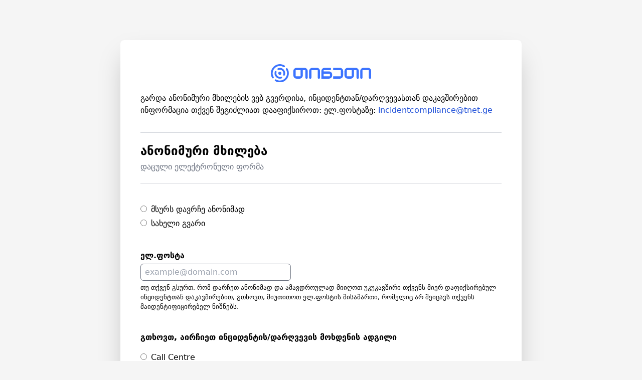

--- FILE ---
content_type: text/html; charset=utf-8
request_url: https://guest-anonymous-hotline.tnet.ge/
body_size: 2237
content:
<!DOCTYPE html><html lang="en"><head><meta name="viewport" content="width=device-width"/><meta charSet="utf-8"/><title>TNET - თინეთი | ანონიმური მხილება</title><meta name="next-head-count" content="3"/><link rel="preload" href="/_next/static/css/039efef87fff0992.css" as="style"/><link rel="stylesheet" href="/_next/static/css/039efef87fff0992.css" data-n-g=""/><noscript data-n-css=""></noscript><script defer="" nomodule="" src="/_next/static/chunks/polyfills-c67a75d1b6f99dc8.js"></script><script src="/_next/static/chunks/webpack-ee7e63bc15b31913.js" defer=""></script><script src="/_next/static/chunks/framework-10ae643bd7ba2303.js" defer=""></script><script src="/_next/static/chunks/main-9c8fd354a6242c23.js" defer=""></script><script src="/_next/static/chunks/pages/_app-ae907860a06fe57a.js" defer=""></script><script src="/_next/static/chunks/104-41a4a07c4d10a326.js" defer=""></script><script src="/_next/static/chunks/pages/guest-07bfdecabf8c0712.js" defer=""></script><script src="/_next/static/I_iiSM7x6MTWLGybgO57N/_buildManifest.js" defer=""></script><script src="/_next/static/I_iiSM7x6MTWLGybgO57N/_ssgManifest.js" defer=""></script></head><body><div id="__next"><main class="flex min-h-screen flex-col items-center lg:py-20 sm:py-0 tbcx-medium "><div class="max-w-[800px] w-full bg-white p-10 rounded-lg  lg:shadow-2xl sm:shadow-none  "><div class="flex justify-center py-2"><img alt="tbc-logo" loading="lazy" width="200" height="200" decoding="async" data-nimg="1" style="color:transparent" src="/logo.svg"/></div><div class="pt-3"><p>გარდა ანონიმური მხილების ვებ გვერდისა, ინციდენტთან/დარღვევასთან დაკავშირებით ინფორმაცია თქვენ შეგიძლიათ დააფიქსიროთ: ელ.ფოსტაზე: <a class="text-blue-700" href="/cdn-cgi/l/email-protection#2940474a404d4c475d4a464459454048474a4c695d474c5d074e4c"><span class="__cf_email__" data-cfemail="4d24232e24292823392e22203d21242c232e280d39232839632a28">[email&#160;protected]</span></a></p></div><div class="border-y border-gray-300 py-5 mt-8"><h3 class="tbcx-medium text-2xl font-bold">ანონიმური მხილება</h3><p class="tbcx-medium text-gray-500 mt-1">დაცული ელექტრონული ფორმა</p></div><form><div class="flex flex-col space-y-1 mt-10 "><label class="cursor-pointer"><input type="radio" name="anonymous" value="yes"/><span class="ml-2">მსურს დავრჩე ანონიმად</span></label><label class="cursor-pointer"><input type="radio" name="anonymous" value="no"/><span class="ml-2">სახელი გვარი</span></label></div><div class="flex flex-col space-y-1 mt-10"><p class="font-bold">ელ.ფოსტა</p><input type="text" name="email" class="border border-gray-500 rounded-md py-1 px-2 w-[300px]" placeholder="example@domain.com" value=""/><span class="text-[13px]">თუ თქვენ გსურთ, რომ დარჩეთ ანონიმად და ამავდროულად მიიღოთ უკუკავშირი თქვენს მიერ დაფიქსირებულ ინციდენტთან დაკავშირებით, გთხოვთ, მიუთითოთ ელ.ფოსტის მისამართი, რომელიც არ შეიცავს თქვენს მაიდენტიფიცირებელ ნიშნებს.</span></div><div class="flex flex-col space-y-1 mt-10"><p class="font-bold pb-3">გთხოვთ, აირჩიეთ ინციდენტის/დარღვევის მოხდენის ადგილი</p><label class="cursor-pointer"><input type="radio" name="incident" value="Call Centre"/><span class="ml-2">Call Centre</span></label><label class="cursor-pointer"><input type="radio" name="incident" value="Livo"/><span class="ml-2">Livo</span></label><label class="cursor-pointer"><input type="radio" name="incident" value="MyAuto"/><span class="ml-2">MyAuto</span></label><label class="cursor-pointer"><input type="radio" name="incident" value="MyHome"/><span class="ml-2">MyHome</span></label><label class="cursor-pointer"><input type="radio" name="incident" value="MyJobs"/><span class="ml-2">MyJobs</span></label><label class="cursor-pointer"><input type="radio" name="incident" value="MyMarket"/><span class="ml-2">MyMarket</span></label><label class="cursor-pointer"><input type="radio" name="incident" value="MyParts"/><span class="ml-2">MyParts</span></label><label class="cursor-pointer"><input type="radio" name="incident" value="SuperApp"/><span class="ml-2">SuperApp</span></label><label class="cursor-pointer"><input type="radio" name="incident" value="Swoop"/><span class="ml-2">Swoop</span></label><label class="cursor-pointer"><input type="radio" name="incident" value="TKT"/><span class="ml-2">TKT</span></label><label class="cursor-pointer"><input type="radio" name="incident" value="Vendoo"/><span class="ml-2">Vendoo</span></label><label class="cursor-pointer"><input type="radio" name="incident" value="სხვა"/><span class="ml-2">სხვა</span></label></div><div class="flex flex-col space-y-1 mt-10"><p class="font-bold pb-3">ინციდენტის/დარღვევის ტიპი</p><label class="cursor-pointer"><input type="checkbox" name="one"/><span class="ml-2">თაღლითობა, კორუფცია</span></label><label class="cursor-pointer"><input type="checkbox" name="two"/><span class="ml-2">ინტერესთა კონფლიქტი</span></label><label class="cursor-pointer"><input type="checkbox" name="other"/><span class="ml-2">სხვა</span></label></div><div class="flex flex-col space-y-1 mt-10"><p class="font-bold">რა უნდა დავაფიქსირო?</p><ul class="text-[13px] pt-3"><li>1. რა მოხდა? რაზე გაქვთ ეჭვი?</li><li>2. ვინ არის დაკავშირებული ინციდენტთან/დარღვევასთან? რა სახის კავშირია?</li><li>3. სად მოხდა?(იმ შემთხვევაში თუ თქვენთვის ცნობილია გთხოვთ, მიუთითოთ ყველა დეტალი-ქალაქი, რეგიონი, ზუსტი მისამართი და სხვ.)</li><li>4. როდის მოხდა? (გთხოვთ, მიუთითოთ ინციდენტის/დარღვევის თარიღი და დრო, ასევე სიხშირე (თუ თქვენთვის ცნობილია).</li></ul></div><div class="flex flex-col space-y-1 mt-10"><p class="font-bold">ინციდენტის დეტალები</p><textarea class="border border-gray-500 rounded-md h-[200px] p-2" name="details"></textarea></div><div class="flex flex-col space-y-1 mt-10"><button class="bg-blue-600 text-white py-2 rounded-md" type="submit">გაგზავნა</button></div></form></div></main></div><script data-cfasync="false" src="/cdn-cgi/scripts/5c5dd728/cloudflare-static/email-decode.min.js"></script><script id="__NEXT_DATA__" type="application/json">{"props":{"pageProps":{"data":{"success":true,"data":[{"department_name":"Call Centre","department_id":30},{"department_name":"Livo","department_id":8},{"department_name":"MyAuto","department_id":5},{"department_name":"MyHome","department_id":9},{"department_name":"MyJobs","department_id":7},{"department_name":"MyMarket","department_id":4},{"department_name":"MyParts","department_id":6},{"department_name":"Other","department_id":28},{"department_name":"SuperApp","department_id":11},{"department_name":"Swoop","department_id":10},{"department_name":"TKT","department_id":3},{"department_name":"Vendoo","department_id":2}]}},"__N_SSP":true},"page":"/guest","query":{},"buildId":"I_iiSM7x6MTWLGybgO57N","isFallback":false,"gssp":true,"customServer":true,"scriptLoader":[]}</script></body></html>

--- FILE ---
content_type: application/javascript; charset=UTF-8
request_url: https://guest-anonymous-hotline.tnet.ge/_next/static/chunks/pages/guest-07bfdecabf8c0712.js
body_size: 2159
content:
(self.webpackChunk_N_E=self.webpackChunk_N_E||[]).push([[680],{7168:function(e,n,s){(window.__NEXT_P=window.__NEXT_P||[]).push(["/guest",function(){return s(3277)}])},3277:function(e,n,s){"use strict";s.r(n),s.d(n,{__N_SSP:function(){return m}});var a=s(5893),l=s(7066),t=s(9008),c=s.n(t),i=s(5675),r=s.n(i),d=s(1163),o=s(7294),m=!0;n.default=e=>{let{data:n}=e,s=(0,d.useRouter)(),t=(0,o.useRef)(null),[i,m]=(0,o.useState)({email:"",anonymous:"male",incident:"",incident_other:"",type_violation_other:"",incident_type:{one:!1,two:!1,other:!1,name:!1},details:""}),[x,p]=(0,o.useState)(!1),[h,u]=(0,o.useState)(!0),j=e=>{let{name:n,value:s,type:a,checked:l,files:t}=e.target;"checkbox"===a?m(e=>({...e,incident_type:{...e.incident_type,[n]:l}})):"file"===a?m({...i,file:t[0]}):(m({...i,[n]:s}),"details"===n&&x&&p(!1))},y=async e=>{e.preventDefault();let n=N.filter(e=>i.incident_type[e.name]).map(e=>e.label),s={...i,incident_type:n};""===i.details?(p(!0),t.current.focus()):(await l.Z.post("https://services.tnet.ge/hotline/feedback",s,{headers:{"Content-Type":"application/json"}}),u(!1))},N=[{name:"one",label:"თაღლითობა, კორუფცია"},{name:"two",label:"ინტერესთა კონფლიქტი"},{name:"other",label:"სხვა"}],b=n.data||[];return(0,a.jsxs)(a.Fragment,{children:[(0,a.jsxs)(c(),{children:[(0,a.jsx)("meta",{charSet:"utf-8"}),(0,a.jsx)("title",{children:"TNET - თინეთი | ანონიმური მხილება"})]}),(0,a.jsx)("main",{className:"flex min-h-screen flex-col items-center lg:py-20 sm:py-0 tbcx-medium ",children:(0,a.jsx)("div",{className:"max-w-[800px] w-full bg-white p-10 rounded-lg  lg:shadow-2xl sm:shadow-none  ",children:h?(0,a.jsxs)(a.Fragment,{children:[(0,a.jsx)("div",{className:"flex justify-center py-2",children:(0,a.jsx)(r(),{src:"/logo.svg",width:200,height:200,alt:"tbc-logo"})}),(0,a.jsx)("div",{className:"pt-3",children:(0,a.jsxs)("p",{children:["გარდა ანონიმური მხილების ვებ გვერდისა, ინციდენტთან/დარღვევასთან დაკავშირებით ინფორმაცია თქვენ შეგიძლიათ დააფიქსიროთ: ელ.ფოსტაზე: ",(0,a.jsx)("a",{className:"text-blue-700",href:"mailto:incidentcompliance@tnet.ge",children:"incidentcompliance@tnet.ge"})]})}),(0,a.jsxs)("div",{className:"border-y border-gray-300 py-5 mt-8",children:[(0,a.jsx)("h3",{className:"tbcx-medium text-2xl font-bold",children:"ანონიმური მხილება"}),(0,a.jsx)("p",{className:"tbcx-medium text-gray-500 mt-1",children:"დაცული ელექტრონული ფორმა"})]}),(0,a.jsxs)("form",{onSubmit:y,children:[(0,a.jsxs)("div",{className:"flex flex-col space-y-1 mt-10 ",children:[(0,a.jsxs)("label",{className:"cursor-pointer",children:[(0,a.jsx)("input",{type:"radio",name:"anonymous",value:"yes",checked:"yes"===i.anonymous,onChange:j}),(0,a.jsx)("span",{className:"ml-2",children:"მსურს დავრჩე ანონიმად"})]}),(0,a.jsxs)("label",{className:"cursor-pointer",children:[(0,a.jsx)("input",{type:"radio",name:"anonymous",value:"no",checked:"no"===i.anonymous,onChange:j}),(0,a.jsx)("span",{className:"ml-2",children:"სახელი გვარი"})]}),"no"===i.anonymous&&(0,a.jsx)("input",{className:"border border-gray-500 rounded-md py-1 px-2 w-[300px]",type:"text",name:"fullName",onChange:j,placeholder:"ჩაწერეთ სახელი გვარი"})]}),(0,a.jsxs)("div",{className:"flex flex-col space-y-1 mt-10",children:[(0,a.jsx)("p",{className:"font-bold",children:"ელ.ფოსტა"}),(0,a.jsx)("input",{type:"text",name:"email",className:"border border-gray-500 rounded-md py-1 px-2 w-[300px]",value:i.email,placeholder:"example@domain.com",onChange:j}),(0,a.jsx)("span",{className:"text-[13px]",children:"თუ თქვენ გსურთ, რომ დარჩეთ ანონიმად და ამავდროულად მიიღოთ უკუკავშირი თქვენს მიერ დაფიქსირებულ ინციდენტთან დაკავშირებით, გთხოვთ, მიუთითოთ ელ.ფოსტის მისამართი, რომელიც არ შეიცავს თქვენს მაიდენტიფიცირებელ ნიშნებს."})]}),(0,a.jsxs)("div",{className:"flex flex-col space-y-1 mt-10",children:[(0,a.jsx)("p",{className:"font-bold pb-3",children:"გთხოვთ, აირჩიეთ ინციდენტის/დარღვევის მოხდენის ადგილი"}),b.map(e=>{if("Other"!==e.department_name)return(0,a.jsxs)("label",{className:"cursor-pointer",children:[(0,a.jsx)("input",{type:"radio",name:"incident",value:e.department_name,checked:i.incident==e.department_name,onChange:j}),(0,a.jsx)("span",{className:"ml-2",children:e.department_name})]},e.department_name)}),(0,a.jsxs)("label",{className:"cursor-pointer",children:[(0,a.jsx)("input",{type:"radio",name:"incident",value:"სხვა",checked:"სხვა"==i.incident,onChange:j}),(0,a.jsx)("span",{className:"ml-2",children:"სხვა"})]}),"სხვა"===i.incident&&(0,a.jsx)("input",{className:"border border-gray-500 rounded-md py-1 px-2 w-[300px]",type:"text",name:"incident_other",onChange:j,placeholder:"ჩაწერეთ სხვა"})]}),(0,a.jsxs)("div",{className:"flex flex-col space-y-1 mt-10",children:[(0,a.jsx)("p",{className:"font-bold pb-3",children:"ინციდენტის/დარღვევის ტიპი"}),N.map(e=>(0,a.jsxs)("label",{className:"cursor-pointer",children:[(0,a.jsx)("input",{type:"checkbox",name:e.name,checked:i.incident_type[e.name],onChange:j}),(0,a.jsx)("span",{className:"ml-2",children:e.label})]},e.name)),i.incident_type.other&&(0,a.jsx)("input",{className:"border border-gray-500 rounded-md py-1 px-2 w-[300px]",type:"text",name:"type_violation_other",onChange:j,placeholder:"ჩაწერეთ სხვა"})]}),(0,a.jsxs)("div",{className:"flex flex-col space-y-1 mt-10",children:[(0,a.jsx)("p",{className:"font-bold",children:"რა უნდა დავაფიქსირო?"}),(0,a.jsxs)("ul",{className:"text-[13px] pt-3",children:[(0,a.jsx)("li",{children:"1. რა მოხდა? რაზე გაქვთ ეჭვი?"}),(0,a.jsx)("li",{children:"2. ვინ არის დაკავშირებული ინციდენტთან/დარღვევასთან? რა სახის კავშირია?"}),(0,a.jsx)("li",{children:"3. სად მოხდა?(იმ შემთხვევაში თუ თქვენთვის ცნობილია გთხოვთ, მიუთითოთ ყველა დეტალი-ქალაქი, რეგიონი, ზუსტი მისამართი და სხვ.)"}),(0,a.jsx)("li",{children:"4. როდის მოხდა? (გთხოვთ, მიუთითოთ ინციდენტის/დარღვევის თარიღი და დრო, ასევე სიხშირე (თუ თქვენთვის ცნობილია)."})]})]}),(0,a.jsxs)("div",{className:"flex flex-col space-y-1 mt-10",children:[(0,a.jsx)("p",{className:"font-bold",children:"ინციდენტის დეტალები"}),(0,a.jsx)("textarea",{className:"border ".concat(x?"border-red-500 outline-none":"border-gray-500"," rounded-md h-[200px] p-2"),ref:t,name:"details",onChange:j}),x&&(0,a.jsx)("span",{className:"text-red-500 text-[13px] mt-2",children:"ინციდენტის დეტალები სავალდებულია"})]}),(0,a.jsx)("div",{className:"flex flex-col space-y-1 mt-10",children:(0,a.jsx)("button",{className:"bg-blue-600 text-white py-2 rounded-md",type:"submit",children:"გაგზავნა"})})]})]}):(0,a.jsxs)("div",{className:"space-y-5",children:[(0,a.jsx)("h1",{className:"text-center text-2xl",children:"გმადლობთ!"}),(0,a.jsx)("h2",{className:"text-center",children:"ფორმა წარმატებით გაიგზავნა"}),(0,a.jsx)("p",{className:"underline text-center cursor-pointer pt-5 text-sm",onClick:()=>{s.reload()},children:"მთავარ გვერდზე დაბრუნება"})]})})})]})}}},function(e){e.O(0,[104,774,888,179],function(){return e(e.s=7168)}),_N_E=e.O()}]);

--- FILE ---
content_type: image/svg+xml
request_url: https://guest-anonymous-hotline.tnet.ge/logo.svg
body_size: 1494
content:
<svg width="185" height="33" viewBox="0 0 185 33" fill="none" xmlns="http://www.w3.org/2000/svg"><path d="M54.6996 22.027H45.7306V10.8152H54.6996V22.027ZM61.7767 6.55109H47.6493C44.2234 6.55109 41.4442 9.31482 41.4442 12.7217V20.1205C41.4442 23.5274 44.2216 26.2912 47.6493 26.2912H52.7807C56.2068 26.2912 58.986 23.5274 58.986 20.1205V10.8152H63.6955V24.3814C63.6955 25.5593 64.6551 26.5133 65.8395 26.5133C67.0222 26.5133 67.9818 25.5593 67.9818 24.3814V12.7217C67.9818 9.31482 65.2041 6.55109 61.7767 6.55109Z" fill="#3C74FF"></path><path d="M127.145 6.55133H114.886V10.8155H129.064V22.0255H114.886V26.2897H127.145C130.571 26.2897 133.35 23.5277 133.35 20.1191V12.722C133.35 9.31333 130.571 6.55133 127.145 6.55133Z" fill="#3C74FF"></path><path d="M84.8169 6.55133H76.7317C73.3047 6.55133 70.5265 9.3141 70.5265 12.722V24.3819C70.5265 25.559 71.486 26.5132 72.6697 26.5132C73.8532 26.5132 74.8129 25.559 74.8129 24.3819V10.8155H86.3998V24.3819C86.3998 25.559 87.3591 26.5132 88.5428 26.5132C89.7263 26.5132 90.6858 25.559 90.6858 24.3819V12.722C90.6858 9.3141 88.2435 6.55133 84.8167 6.55133H84.8169Z" fill="#3C74FF"></path><path d="M108.904 22.0253H97.4264V17.3453H108.904V22.0253ZM106.987 13.081H97.4266V10.8155H108.959C110.144 10.8155 111.104 9.8609 111.104 8.68341V8.68322C111.104 7.50592 110.144 6.55133 108.959 6.55133H99.3454C95.9184 6.55133 93.1404 9.3141 93.1404 12.722V26.2897H106.987C110.413 26.2897 113.19 23.5277 113.19 20.1191C113.19 20.1191 113.163 18.8175 113.163 18.6854C113.163 15.5089 110.221 13.0812 106.987 13.0812V13.081Z" fill="#3C74FF"></path><path d="M179.131 6.55133H171.046C167.619 6.55133 164.841 9.3141 164.841 12.722V24.3819C164.841 25.559 165.8 26.5132 166.984 26.5132C168.167 26.5132 169.127 25.559 169.127 24.3819V10.8155H180.714V24.3819C180.714 25.559 181.673 26.5132 182.857 26.5132C184.04 26.5132 185 25.559 185 24.3819V12.722C185 9.3141 182.558 6.55133 179.131 6.55133Z" fill="#3C74FF"></path><path d="M149.061 22.027H140.092V10.8152H149.061V22.027ZM156.138 6.55109H142.011C138.585 6.55109 135.806 9.31482 135.806 12.7217V20.1205C135.806 23.5274 138.583 26.2912 142.011 26.2912H147.142C150.568 26.2912 153.347 23.5274 153.347 20.1205V10.8152H158.057V24.3814C158.057 25.5593 159.017 26.5133 160.201 26.5133C161.384 26.5133 162.343 25.5593 162.343 24.3814V12.7217C162.343 9.31482 159.566 6.55109 156.138 6.55109H156.138Z" fill="#3C74FF"></path><path d="M28.5091 7.41859C27.7245 7.89031 27.4751 8.90365 27.9493 9.68256C31.1139 14.8823 30.3006 21.5208 25.9711 25.8263C21.6419 30.1315 14.9661 30.9406 9.73719 27.7934C8.95412 27.3221 7.93552 27.5694 7.46058 28.3502C6.98642 29.1289 7.23721 30.1426 8.02028 30.6142C14.5584 34.5492 22.9039 33.539 28.3153 28.1576C33.7269 22.7761 34.7426 14.477 30.7855 7.97517C30.3114 7.19626 29.2922 6.94705 28.5089 7.41859H28.5091Z" fill="#3C74FF"></path><path d="M7.21481 7.17395C11.5439 2.86909 18.22 2.05984 23.4503 5.20564C24.1164 5.60633 24.9531 5.48614 25.48 4.962C25.5726 4.86985 25.6558 4.76502 25.7265 4.64848C26.2005 3.86937 25.9497 2.85584 25.1662 2.3845C18.627 -1.54904 10.2812 -0.538199 4.87044 4.84239C-0.54171 10.2245 -1.558 18.5244 2.39884 25.0262C2.873 25.8049 3.89238 26.0543 4.67544 25.5828C5.45928 25.1116 5.7093 24.0979 5.23533 23.3188C2.07063 18.1189 2.88459 11.4796 7.21462 7.17356L7.21481 7.17395Z" fill="#3C74FF"></path><path d="M23.7362 20.7587C24.3582 20.9765 25.0229 20.8033 25.46 20.3688C25.6297 20.2 25.7655 19.9913 25.8504 19.751C27.0984 16.2246 26.1885 12.2393 23.5325 9.59802C20.8756 6.95601 16.8681 6.05173 13.3231 7.29449C12.4599 7.59708 12.0062 8.53861 12.3107 9.39739C12.6149 10.2562 13.5619 10.707 14.4255 10.404C16.7739 9.58074 19.4282 10.1796 21.1877 11.9294C22.9471 13.679 23.5497 16.3197 22.7226 18.6562C22.4185 19.5152 22.8724 20.4563 23.736 20.7587H23.7362Z" fill="#3C74FF"></path><path d="M19.7097 25.7576C19.9618 25.6737 20.18 25.5361 20.3559 25.3612C20.786 24.933 20.9625 24.2845 20.7565 23.6716C20.4661 22.8083 19.527 22.3421 18.6586 22.6307C16.3044 23.4132 13.7519 22.815 11.9966 21.0698C10.2424 19.3253 9.64123 16.7872 10.4282 14.4458C10.7185 13.5824 10.2496 12.6484 9.38136 12.3598C8.51297 12.0709 7.57352 12.5378 7.28354 13.4008C6.09562 16.9352 7.0034 20.767 9.65223 23.4011C12.3018 26.0362 16.1556 26.9392 19.7097 25.7578V25.7576Z" fill="#3C74FF"></path><path d="M14.513 14.4322C13.3646 15.5744 13.3646 17.4262 14.513 18.5681C15.6615 19.7101 17.5236 19.7101 18.672 18.5681C19.8205 17.426 19.8205 15.5742 18.672 14.4322C17.5236 13.2903 15.6615 13.2903 14.513 14.4322Z" fill="#3C74FF"></path></svg>

--- FILE ---
content_type: application/javascript; charset=UTF-8
request_url: https://guest-anonymous-hotline.tnet.ge/_next/static/I_iiSM7x6MTWLGybgO57N/_buildManifest.js
body_size: -143
content:
self.__BUILD_MANIFEST=function(e){return{__rewrites:{beforeFiles:[],afterFiles:[],fallback:[]},"/":[e,"static/chunks/pages/index-b0bd00406a6ef958.js"],"/_error":["static/chunks/pages/_error-54de1933a164a1ff.js"],"/guest":[e,"static/chunks/pages/guest-07bfdecabf8c0712.js"],sortedPages:["/","/_app","/_error","/guest"]}}("static/chunks/104-41a4a07c4d10a326.js"),self.__BUILD_MANIFEST_CB&&self.__BUILD_MANIFEST_CB();